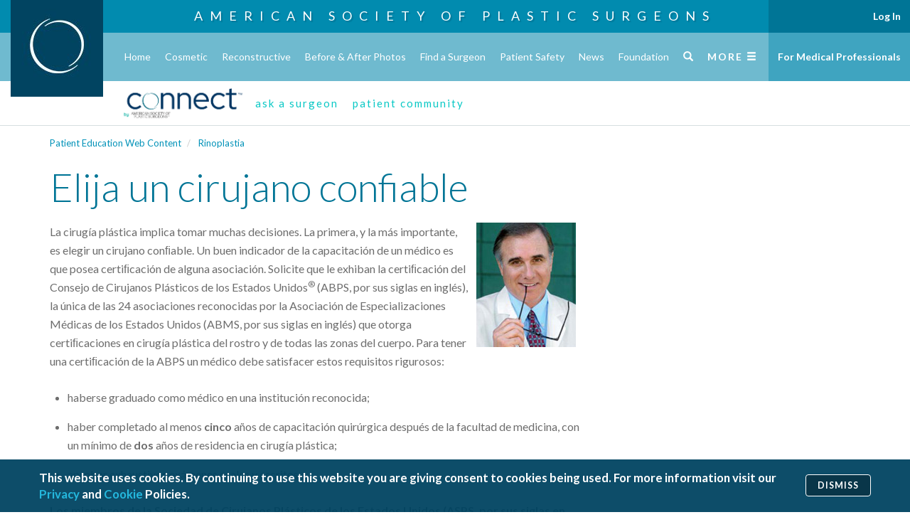

--- FILE ---
content_type: text/html; charset=utf-8
request_url: https://www.plasticsurgery.org/x27310
body_size: 13189
content:
<!DOCTYPE html>
    <!--


    █████╗ ███████╗██████╗ ███████╗
    ██╔══██╗██╔════╝██╔══██╗██╔════╝
    ███████║███████╗██████╔╝███████╗
    ██╔══██║╚════██║██╔═══╝ ╚════██║
    ██║  ██║███████║██║     ███████║
    ╚═╝  ╚═╝╚══════╝╚═╝     ╚══════╝

    © Copyright 2016-2022 American Society of Plastic Surgeons

    -->
    <html lang="en">
    <head>
            <title>

Elija un cirujano confiable | American Society of Plastic Surgeons    </title>


        <base href="https://www.plasticsurgery.org/" data-resources-cdn-href="https://www.plasticsurgery.org/resources" />

        <meta name="viewport" content="width=device-width, initial-scale=1, maximum-scale=1, user-scalable=no, viewport-fit=cover">
        <meta http-equiv="X-UA-Compatible" content="IE=edge">

        
        <link rel="dns-prefetch" href="//sync.mathtag.com">
        <link rel="dns-prefetch" href="//dx.bigsea.weborama.com">
        <link rel="dns-prefetch" href="//d.turn.com">
        <link rel="dns-prefetch" href="//dpm.demdex.net">
        <link rel="dns-prefetch" href="//secure.adnxs.com">
        <link rel="dns-prefetch" href="//x.dlx.addthis.com">
        <link rel="dns-prefetch" href="//match.adsrvr.org">
        <link rel="dns-prefetch" href="//cspix.media6degrees.com">
        <link rel="dns-prefetch" href="//tags.bluekai.com">
        <link rel="dns-prefetch" href="//ssl.google-analytics.com">
        <link rel="dns-prefetch" href="//pixel.rubiconproject.com">
        <link rel="dns-prefetch" href="//ib.adnxs.com">
        <link rel="dns-prefetch" href="//s.ytimg.com">
        <link rel="dns-prefetch" href="//i.ytimg.com">
        <link rel="dns-prefetch" href="//fonts.gstatic.com">
        <link rel="dns-prefetch" href="//s.amazon-adsystem.com">
        <link rel="dns-prefetch" href="//pt.ispot.tv">

        
            <link rel="apple-touch-icon" sizes="57x57" href="https://www.plasticsurgery.org/resources/icon/apple-icon-57x57.png" />
    <link rel="apple-touch-icon" sizes="60x60" href="https://www.plasticsurgery.org/resources/icon/apple-icon-60x60.png" />
    <link rel="apple-touch-icon" sizes="72x72" href="https://www.plasticsurgery.org/resources/icon/apple-icon-72x72.png" />
    <link rel="apple-touch-icon" sizes="76x76" href="https://www.plasticsurgery.org/resources/icon/apple-icon-76x76.png" />
    <link rel="apple-touch-icon" sizes="114x114" href="https://www.plasticsurgery.org/resources/icon/apple-icon-114x114.png" />
    <link rel="apple-touch-icon" sizes="120x120" href="https://www.plasticsurgery.org/resources/icon/apple-icon-120x120.png" />
    <link rel="apple-touch-icon" sizes="144x144" href="https://www.plasticsurgery.org/resources/icon/apple-icon-144x144.png" />
    <link rel="apple-touch-icon" sizes="152x152" href="https://www.plasticsurgery.org/resources/icon/apple-icon-152x152.png" />
    <link rel="apple-touch-icon" sizes="180x180" href="https://www.plasticsurgery.org/resources/icon/apple-icon-180x180.png" />
    <link rel="icon" type="image/png" sizes="192x192" href="https://www.plasticsurgery.org/resources/icon/android-icon-192x192.png" />
    <link rel="icon" type="image/png" sizes="32x32" href="https://www.plasticsurgery.org/resources/icon/favicon-32x32.png" />
    <link rel="icon" type="image/png" sizes="96x96" href="https://www.plasticsurgery.org/resources/icon/favicon-96x96.png" />
    <link rel="icon" type="image/png" sizes="16x16" href="https://www.plasticsurgery.org/resources/icon/favicon-16x16.png" />
    <link rel="manifest" href="https://www.plasticsurgery.org/resources/icon/manifest.json" />
    <meta name="msapplication-TileImage" content="https://www.plasticsurgery.org/resources/icon/ms-icon-144x144.png" />


        
            <link rel="canonical" href="https://www.plasticsurgery.org/x27310" />

        
        <script type="application/ld+json">
            {"@context":"https://schema.org","@type":"Article","mainEntityOfPage":{"@type":"WebPage","@id":"http://www.plasticsurgery.org/x27310"},"headline":"Elija un cirujano confiable","publisher":{"@context":"https://schema.org","@type":"Organization","name":"American Society of Plastic Surgeons","url":"https://www.plasticsurgery.org/","logo":{"@type":"ImageObject","url":"https://www.plasticsurgery.org/logos/schema-logo.png","height":60,"width":343},"sameAs":["https://www.facebook.com/PlasticSurgeryASPS","https://twitter.com/ASPS_News","https://plus.google.com/+asps","https://www.youtube.com/user/ASPSPlasticSurgery","https://www.pinterest.com/ASPS_News/","https://www.instagram.com/plasticsurgeryasps/"],"contactPoint":[{"@type":"ContactPoint","telephone":"+1-847-228-9900","contactType":"customer service"},{"@type":"ContactPoint","telephone":"+1-800-766-4955","contactType":"customer service","contactOption":"TollFree","areaServed":["US","CA"]}]},"author":{"@context":"https://schema.org","@type":"Organization","name":"American Society of Plastic Surgeons","url":"https://www.plasticsurgery.org/","logo":{"@type":"ImageObject","url":"https://www.plasticsurgery.org/logos/schema-logo.png","height":60,"width":343},"sameAs":["https://www.facebook.com/PlasticSurgeryASPS","https://twitter.com/ASPS_News","https://plus.google.com/+asps","https://www.youtube.com/user/ASPSPlasticSurgery","https://www.pinterest.com/ASPS_News/","https://www.instagram.com/plasticsurgeryasps/"],"contactPoint":[{"@type":"ContactPoint","telephone":"+1-847-228-9900","contactType":"customer service"},{"@type":"ContactPoint","telephone":"+1-800-766-4955","contactType":"customer service","contactOption":"TollFree","areaServed":["US","CA"]}]}}
        </script>
    <script type="application/ld+json">
        {"@context":"https://schema.org","@type":"WebSite","name":"American Society of Plastic Surgeons","url":"https://www.plasticsurgery.org/","potentialAction":{"@type":"SearchAction","target":"https://www.plasticsurgery.org/search?q={keyword}","query-input":"required name=keyword"}}
    </script>
    <script type="application/ld+json">
        {"@context":"https://schema.org","@type":"Organization","name":"American Society of Plastic Surgeons","url":"https://www.plasticsurgery.org/","logo":{"@type":"ImageObject","url":"https://www.plasticsurgery.org/logos/schema-logo.png","height":60,"width":343},"sameAs":["https://www.facebook.com/PlasticSurgeryASPS","https://twitter.com/ASPS_News","https://plus.google.com/+asps","https://www.youtube.com/user/ASPSPlasticSurgery","https://www.pinterest.com/ASPS_News/","https://www.instagram.com/plasticsurgeryasps/"],"contactPoint":[{"@type":"ContactPoint","telephone":"+1-847-228-9900","contactType":"customer service"},{"@type":"ContactPoint","telephone":"+1-800-766-4955","contactType":"customer service","contactOption":"TollFree","areaServed":["US","CA"]}]}
    </script>

        <meta property="og:title" content="Elija un cirujano confiable" />
        <meta property="og:image" content="https://www.plasticsurgery.org/images/logos/asps-social-thumbnail.jpg" />
        <meta property="og:site_name" content="American Society of Plastic Surgeons" />
    <meta name="twitter:card" content="summary_large_image" />
    <meta name="twitter:site" content="@ASPS_News" />
    <meta name="twitter:title" content="Elija un cirujano confiable" />
    <meta name="twitter:description" content="" />
        <meta name="twitter:image" content="https://www.plasticsurgery.org/images/logos/asps-social-thumbnail.jpg" />


        
                <link rel="alternate" type="application/rss+xml" title="ASPS Plastic Surgery Latest News" href="https://www.plasticsurgery.org/rss/news-rss-feed"/>
        <link rel="alternate" type="application/rss+xml" title="ASPS Blog" href="https://www.plasticsurgery.org/rss/blog-rss-feed"/>
        <link rel="alternate" type="application/rss+xml" title="ASPS Advocacy News" href="https://www.plasticsurgery.org/rss/advocacy-news-rss-feed"/>


        
            <link href="https://cdnjs.cloudflare.com/ajax/libs/twitter-bootstrap/3.3.7/css/bootstrap.min.css" rel="stylesheet" />
    <link href="https://cdnjs.cloudflare.com/ajax/libs/video.js/6.13.0/video-js.min.css" rel="stylesheet" />
    <link href="https://cdnjs.cloudflare.com/ajax/libs/OwlCarousel2/2.1.6/assets/owl.carousel.min.css" rel="stylesheet" />
    <link href="https://cdnjs.cloudflare.com/ajax/libs/OwlCarousel2/2.1.6/assets/owl.theme.default.min.css" rel="stylesheet" />
    <link rel="stylesheet" href="https://cdnjs.cloudflare.com/ajax/libs/jqueryui/1.13.2/themes/base/jquery-ui.min.css" integrity="sha512-ELV+xyi8IhEApPS/pSj66+Jiw+sOT1Mqkzlh8ExXihe4zfqbWkxPRi8wptXIO9g73FSlhmquFlUOuMSoXz5IRw==" crossorigin="anonymous" referrerpolicy="no-referrer" />
            <link href="https://fonts.googleapis.com/css?family=Lato:300,400,400i,500,700,900&display=swap" rel="stylesheet" />
            <link href="https://fonts.googleapis.com/css2?family=PT+Serif:ital,wght@0,400;0,700;1,400;1,700&display=swap" rel="stylesheet">
            <link href="https://www.plasticsurgery.org/resources/css/site.min.css?v=144" rel="stylesheet" />
            <meta name="msapplication-TileColor" content="#018BAF" />
            <meta name="theme-color" content="#018BAF" />


        
        <!--[if lt IE 9]>
            <script src="https://cdnjs.cloudflare.com/ajax/libs/html5shiv/3.7.3/html5shiv.min.js"></script>
        <![endif]-->
            <script src="https://www.plasticsurgery.org/scripts/lib/modernizr.js" async></script>
    <script src="https://cdnjs.cloudflare.com/ajax/libs/picturefill/3.0.2/picturefill.min.js" async></script>
    <script data-main="https://www.plasticsurgery.org/scripts/config.js?v=99" src="https://cdnjs.cloudflare.com/ajax/libs/require.js/2.3.6/require.min.js"></script>
            <script src="/Scripts/asps/privacy-notice-banner.js?v=21"></script>
            <script src="https://s7.addthis.com/js/300/addthis_widget.js#pubid=aspsplasticsurgery" async></script>
            <!-- Google Tag Manager -->
            <script>
                (function (w, d, s, l, i) {
                    w[l] = w[l] || []; w[l].push({
                        'gtm.start':
                            new Date().getTime(), event: 'gtm.js'
                    }); var f = d.getElementsByTagName(s)[0],
                        j = d.createElement(s), dl = l != 'dataLayer' ? '&l=' + l : ''; j.async = true; j.src =
                            'https://analytics.plasticsurgery.org/gtm.js?id=' + i + dl; f.parentNode.insertBefore(j, f);
                })(window, document, 'script', 'dataLayer', 'GTM-WSJ7X2W');</script>
            <!-- End Google Tag Manager -->
            <script type="text/javascript">
                var _vwo_code = (function () {
                    var account_id = 316634,
                        settings_tolerance = 2000,
                        library_tolerance = 2500,
                        use_existing_jquery = false,
                        /* DO NOT EDIT BELOW THIS LINE */
                        f = false, d = document; return { use_existing_jquery: function () { return use_existing_jquery; }, library_tolerance: function () { return library_tolerance; }, finish: function () { if (!f) { f = true; var a = d.getElementById('_vis_opt_path_hides'); if (a) a.parentNode.removeChild(a); } }, finished: function () { return f; }, load: function (a) { var b = d.createElement('script'); b.src = a; b.type = 'text/javascript'; b.innerText; b.onerror = function () { _vwo_code.finish(); }; d.getElementsByTagName('head')[0].appendChild(b); }, init: function () { settings_timer = setTimeout('_vwo_code.finish()', settings_tolerance); var a = d.createElement('style'), b = 'body{opacity:0 !important;filter:alpha(opacity=0) !important;background:none !important;}', h = d.getElementsByTagName('head')[0]; a.setAttribute('id', '_vis_opt_path_hides'); a.setAttribute('type', 'text/css'); if (a.styleSheet) a.styleSheet.cssText = b; else a.appendChild(d.createTextNode(b)); h.appendChild(a); this.load('//dev.visualwebsiteoptimizer.com/j.php?a=' + account_id + '&u=' + encodeURIComponent(d.URL) + '&r=' + Math.random()); return settings_timer; } };
                }()); _vwo_settings_timer = _vwo_code.init();
            </script>


        
        

        

        

    </head>
    <body class="blue blue- article  preload">

                <!-- Google Tag Manager (noscript) -->
        <noscript><iframe src="https://analytics.plasticsurgery.org/ns.html?id=GTM-WSJ7X2W" height="0" width="0" style="display:none;visibility:hidden"></iframe></noscript>
        <!-- End Google Tag Manager (noscript) -->


        

<!--HEADER START-->
    <div class="header-image">

    <div class="header-title">
                    <a href="/">
                        American Society of
                        <br class="hidden">
                        Plastic Surgeons
                    </a>
    </div>

    </div>
    <nav class="header">
            <a href="https://www.plasticsurgery.org/">
                <img src="https://www.plasticsurgery.org/images/header/ASPS-Logo-Header.jpg" class="logo" alt="Logo">
            </a>


        <div class="primary">
            <div class="container-fluid">
                <ul class="clearfix list-unstyled">



                        <li class="home ">
                            <a href="https://www.plasticsurgery.org/" onclick="">
                                Home
                            </a>

                        </li>
                        <li class="cosmetic ">
                            <a href="https://www.plasticsurgery.org/cosmetic-procedures" onclick="">
                                Cosmetic
                            </a>

                        </li>
                        <li class="reconstructive ">
                            <a href="https://www.plasticsurgery.org/reconstructive-procedures" onclick="">
                                Reconstructive
                            </a>

                        </li>
                        <li class="before-after-photos ">
                            <a href="https://www.plasticsurgery.org/photo-gallery" onclick="">
                                Before &amp; After Photos
                            </a>

                        </li>
                        <li class="find-a-surgeon ">
                            <a href="https://find.plasticsurgery.org/" onclick="">
                                Find a Surgeon
                            </a>

                        </li>
                        <li class="patient-safety ">
                            <a href="https://www.plasticsurgery.org/patient-safety" onclick="">
                                Patient Safety
                            </a>

                        </li>
                        <li class="news ">
                            <a href="https://www.plasticsurgery.org/news" onclick="">
                                News
                            </a>

                        </li>
                        <li class="patients-of-courage ">
                            <a href="https://www.plasticsurgery.org/patients-of-courage" onclick="">
                                Patients of Courage
                            </a>

                        </li>
                        <li class="about-asps ">
                            <a href="https://www.plasticsurgery.org/about-asps" onclick="">
                                About ASPS
                            </a>

                        </li>
                        <li class="foundation ">
                            <a href="https://www.thepsf.org" onclick="">
                                Foundation
                            </a>

                        </li>

                        <li class="search">
                            <a href="https://www.plasticsurgery.org/search">
                                <span class="glyphicon glyphicon-search"></span>
                            </a>
                        </li>


                    <li class="full has-flyout" >
                        <a href="#" class="toggle-full-mobile visible-xs">
                            <span>Menu</span>
                            <span class="glyphicon glyphicon-menu-hamburger"></span>
                        </a>
                        <a class="toggle-full-desktop hidden-xs">
                            <span>More</span>
                            <span class="glyphicon glyphicon-menu-hamburger"></span>
                        </a>

                        
                        
                    </li>
                </ul>
            </div>
        </div>
                            <div id="match-bar-not-logged" class="match-bar">
                <div class="container-fluid">
                    
                    <div class="row common-page-header">
                        <div class="col-lg-12 col-md-12 col-sm-12 col-xs-12 promo-left no-logged-left">
                            <div class="col-md-8 col-sm-8 col-xs-12 landing-page">
                                <a class="match-logo-link hidden-xs" href="https://www.plasticsurgery.org/connect">
                                    <img class="match-logo" alt="PSMatch - Logo" src="https://www.plasticsurgery.org/images/connect/PS-Connect-Logo.png" />
                                </a>
                                <a class="match-logo-link hidden visible-xs" href="https://www.plasticsurgery.org/connect">
                                    <img class="match-logo" alt="PSMatch - Logo - Small Size" src="https://www.plasticsurgery.org/images/connect/PS-Connect-Logo.png" />
                                    <span class="match-community">Community Home</span>
                                </a>
                                <div>
                                    
                                    <a class="teaser small-teaser-text" href="https://www1.plasticsurgery.org/psconnect/askasurgeon/default.aspx">ask a surgeon</a>
                                    <a class="teaser small-teaser-text" href="https://www1.plasticsurgery.org/psconnect/patientcommunity/default.aspx">patient community</a>
                                </div>
                            </div>

                            
                            <div class="ask-post-page">
                                <div class="col-lg-12 col-md-12">
                                    <div class="back-btn-section pull-left">
                                        <a href="https://www1.plasticsurgery.org/psconnect/askasurgeon/default.aspx" class="back-btn"><i class="fa fa-chevron-left" aria-hidden="true"></i></a>
                                    </div>
                                    <div class="match-logo-section matchlogo-detail">
                                        <a class="match-logo-link hidden-xs" href="https://www.plasticsurgery.org/plastic-surgery-connect">
                                            <img class="match-logo" alt="PSConnect - Logo" src="https://www.plasticsurgery.org/images/connect/PS-Connect-Logo.png" />
                                        </a>
                                        <a class="match-logo-link hidden visible-xs" href="https://www.plasticsurgery.org/plastic-surgery-connect">
                                            <img class="match-logo" alt="PSConnect - Logo - Small Size" src="https://www.plasticsurgery.org/images/connect/PS-Connect-Logo.png" />
                                        </a>
                                        <div class="match-post-section">
                                            <span class="match-post-text"></span>
                                        </div>
                                    </div>
                                </div>
                            </div>
                            
                        </div>
                    </div>
                    

                    
                    <div class="row askASurgeon-header" style="display:none;">
                        <div class="row match-logo-btn-section">
                            <div class="col-md-12 col-sm-12 col-xs-12 promo-left no-logged-left">
                                <div class="col-lg-3 col-md-3 col-sm-3 col-xs-12">
                                    <div class="match-logo-section">
                                        <a class="match-logo-link" href="https://www.plasticsurgery.org/plastic-surgery-connect">
                                            <img class="match-logo" alt="PSConnect - Logo" src="https://www.plasticsurgery.org/images/connect/PS-Connect-Logo.png" />
                                        </a>                                        
                                    </div>
                                </div>
                                <div class="col-lg-5 col-md-6 col-sm-6 col-xs-12 padding-0">
                                    <div class="match-tabs-section">
                                        <div class="col-lg-6 col-md-6 col-sm-6 col-xs-6 list-menu ask-btn">
                                            <a href="https://www1.plasticsurgery.org/psconnect/askasurgeon/default.aspx" class="ask-surgeon-btn">Ask a Surgeon</a>
                                        </div>
                                        <div class="col-lg-6 col-md-6 col-sm-6 col-xs-6 list-menu post-btn">
                                            <a href="https://www1.plasticsurgery.org/psconnect/patientcommunity/default.aspx" class="post-story-btn">Patient Community</a>
                                        </div>
                                    </div>
                                </div>
                                <div class="col-lg-4 col-md-3 col-sm-3 top-question-btn">
                                    <div class="ask-question-btn-section">
                                        <a href="" class="ask-question-btn section-btn"></a>
                                    </div>

                                </div>
                            </div>
                        </div>
                        <div class="border-section"></div>
                        <div class="row visible-xs mobile-question-text">
                            <div class="col-xs-12 padding-0">
                                <div class="mobile-ask-a-surgeon-text">
                                    Post your question to Ask a Surgeon to get an authoritative and trustworthy answer from our ASPS member
                                    surgeons or share your journey with other people just like you on the Patient Community. The views expressed in Ask a Surgeon and the
                                    Patient Community are those of the participants and do not necessarily reflect the opinions of the American Society of Plastic Surgeons
                                </div>
                                <div class="mobile-patient-community-text">
                                    Share your journey with other people just like you on the Patient Community or post your question to Ask a Surgeon to get an authoritative and trustworthy answer from our ASPS member surgeons.
                                    The views expressed in Ask a Surgeon and the Patient Community are those of the participants and do not necessarily reflect the opinions of the American Society of Plastic Surgeons.
                                </div>
                            </div>
                        </div>
                        <div class="row match-ask-question-section hidden-xs container">
                            <div class="col-lg-12 col-md-12 col-sm-12 ask-surgeon-detail">
                                <div class="col-lg-3 col-md-3 col-sm-3 image-section padding-0">
                                    <span class="left-doctor-image" />
                                </div>
                                <div class="col-lg-6 col-md-6 col-sm-6 post-header-text">
                                    <div class="ask-a-surgeon-text">
                                        <h4 class="ask-question-text">Post your  question to Ask a Surgeon to get an authoritative and trustworthy answer from our ASPS member surgeons</h4>
                                        <div class="border-highlight"></div>
                                        <div class="ask-question-other-text">
                                            or share your journey with other people just like you on the Patient Community. The views expressed in Ask a Surgeon and the Patient Community are those of the
                                            participants and do not necessarily reflect the opinions of the American Society of Plastic Surgeons.
                                        </div>
                                    </div>
                                    <div class="patient-community-text">
                                        <h4 class="patient-community-title">Share your journey with other people just like you on the Patient Community</h4>
                                        <div class="border-highlight"></div>
                                        <div class="patient-community-other-text">
                                            or post your question to Ask a Surgeon to get an authoritative and trustworthy answer from our ASPS member surgeons.
                                            The views expressed in Ask a Surgeon and the Patient Community are those of the participants and do not necessarily reflect the opinions of the American Society of Plastic Surgeons.
                                        </div>
                                    </div>
                                    <div class="ask-question-btn-section"><a href="" class="ask-question-btn section-btn"></a></div>
                                </div>
                                <div class="col-lg-3 col-md-3 col-sm-3 image-section padding-0">
                                    <span class="right-doctor-image" />
                                </div>
                            </div>
                        </div>
                        <div class="mobile-post-btn visible-xs">
                            <div class="section-center">
                                <a href="" class="mobile-question-button"></a>
                            </div>
                        </div>
                    </div>
                    
                </div>

            </div>
    </nav>
        <div class="header-nav-bug">

        <div class="profile-option-menu hidden" id="nonMemberAccount">
            <div class="dropdown-toggle" data-toggle="dropdown" aria-haspopup="true" aria-expanded="false">
                Account <span class="caret"></span>
            </div>
            <div class="dropdown-menu">
                <a class="dropdown-item login account-dashboard" href="#">Account Dashboard</a>
                <a class="login not-member" href="/gateway.ashx?redir=http://www1.plasticsurgery.org/members/myaccount/">
                    Log In
                </a>
            </div>
        </div>
        <div class="profile-option-menu" id="memberAccount">
                <a class="login is-member" href="/gateway.ashx?redir=http://www1.plasticsurgery.org/members/myaccount/" >
                    Log In
                </a>
        </div>

        <a href="https://www.plasticsurgery.org/for-medical-professionals" class="fmp">
            For Medical Professionals
        </a>


</div>
    <div class="header-spacer">&nbsp;</div>



<div class="full-menu-container">
    <nav class="full-menu">
        <div class="container-fluid">
            <div class="row">
                <div class="col-xs-12 visible-xs">
                    <div class="tools">
                        <div class="search">
                            <form action="https://www.plasticsurgery.org/search">
                                <input id="searchWebsiteMobile" type="search" class="form-control" placeholder="Search PlasticSurgery.org" name="q" aria-label="Search PlasticSurgery.org">
                            </form>
                        </div>
                            <div class="spacer">&nbsp;</div>
                            <div class="actions">
                                <a href="https://www1.plasticsurgery.org/members/myaccount/" class="btn btn-sm btn-primary">
                                    My Account <span class="glyphicon glyphicon-log-in"></span>
                                </a>
                            </div>
                                <div class="actions">
                                    <a href="https://www1.plasticsurgery.org/ebusiness4/sso/login.aspx?do=logout" class="btn btn-sm btn-primary btn-logout hidden">
                                            Log Out
                                        </a>
                                </div>
                    </div>
                    <hr/>
                </div>
                <div class="col-sm-7 col-xs-12">
                    <ul class="primary list-unstyled">
                            <li class="">
                                <a href="https://www.plasticsurgery.org/" onclick="">
                                    Home
                                </a>
                                
                            </li>
                            <li class="">
                                <a href="https://www.plasticsurgery.org/cosmetic-procedures" onclick="">
                                    Cosmetic
                                </a>
                                
                            </li>
                            <li class="">
                                <a href="https://www.plasticsurgery.org/reconstructive-procedures" onclick="">
                                    Reconstructive
                                </a>
                                
                            </li>
                            <li class="">
                                <a href="https://www.plasticsurgery.org/photo-gallery" onclick="">
                                    Before &amp; After Photos
                                </a>
                                
                            </li>
                            <li class="">
                                <a href="https://find.plasticsurgery.org/" onclick="">
                                    Find a Surgeon
                                </a>
                                
                            </li>
                            <li class="">
                                <a href="https://www.plasticsurgery.org/patient-safety" onclick="">
                                    Patient Safety
                                </a>
                                
                            </li>
                            <li class="">
                                <a href="https://www.plasticsurgery.org/news" onclick="">
                                    News
                                </a>
                                
                            </li>
                            <li class="">
                                <a href="https://www.plasticsurgery.org/patients-of-courage" onclick="">
                                    Patients of Courage
                                </a>
                                
                            </li>
                            <li class="">
                                <a href="https://www.plasticsurgery.org/about-asps" onclick="">
                                    About ASPS
                                </a>
                                
                            </li>
                            <li class="">
                                <a href="https://www.thepsf.org" onclick="">
                                    Foundation
                                </a>
                                
                            </li>
                    </ul>
                </div>
                <div class="col-sm-5 col-xs-12">

                        <div class="tool">
                            <form action="https://www.plasticsurgery.org/search">
                                <input id="searchWebsite" type="search" class="form-control hidden-xs" placeholder="Search PlasticSurgery.org" name="q" aria-label="Search PlasticSurgery.org">
                            </form>
                            <div class="actions hidden-xs hidden-md hidden-lg">
                                    <a href="https://www1.plasticsurgery.org/ebusiness4/sso/login.aspx?do=logout" class="btn btn-sm btn-primary btn-logout hidden">
                                        Log Out
                                    </a>
                                </div>
                        </div>
                              
                        <h5>
                            <a href="https://www.plasticsurgery.org/for-medical-professionals">
                                For Medical Professionals
                            </a>
                    </h5>

                    <ul class="secondary list-unstyled">
                            <li>
                                <a href="https://www1.plasticsurgery.org/members/myaccount/">
                                    My Account
                                </a>
                            </li>
                            <li>
                                <a href="https://www.plasticsurgery.org/for-medical-professionals/join-asps">
                                    Join ASPS
                                </a>
                            </li>
                            <li>
                                <a href="https://www1.plasticsurgery.org/shopping/">
                                    Shop
                                </a>
                            </li>
                            <li>
                                <a href="https://www.plasticsurgery.org/for-medical-professionals/education">
                                    Education
                                </a>
                            </li>
                            <li>
                                <a href="https://www.plasticsurgery.org/for-medical-professionals/publications">
                                    Publications
                                </a>
                            </li>
                            <li>
                                <a href="https://www.plasticsurgery.org/for-medical-professionals/community">
                                    Community
                                </a>
                            </li>
                            <li>
                                <a href="https://www.plasticsurgery.org/for-medical-professionals/registries">
                                    Registries
                                </a>
                            </li>
                            <li>
                                <a href="https://www.plasticsurgery.org/for-medical-professionals/advocacy">
                                    Advocacy
                                </a>
                            </li>
                            <li>
                                <a href="https://www.plasticsurgery.org/for-medical-professionals/quality">
                                    Quality
                                </a>
                            </li>
                            <li>
                                <a href="https://www.plasticsurgery.org/for-medical-professionals/health-policy">
                                    Health Policy
                                </a>
                            </li>
                            <li>
                                <a href="https://www.plasticsurgery.org/for-medical-professionals/resources">
                                    Resources
                                </a>
                            </li>
                    </ul>

                        <div class="additional">
                            <h5>
                                Additional Resources
                            </h5>
                            <ul class="clearfix">
                                    <li>
                                        <a href="https://www.plasticsurgery.org/corporate-opportunities">
                                            Corporate Opportunities
                                        </a>
                                    </li>
                                    <li>
                                        <a href="https://www.plasticsurgery.org/about-asps/contact-us">
                                            Contact
                                        </a>
                                    </li>
                                    <li>
                                        <a href="https://ednet.plasticsurgery.org/">
                                            ASPS EdNet
                                        </a>
                                    </li>
                                    <li>
                                        <a href="https://journals.lww.com/plasreconsurg/pages/default.aspx">
                                            PRS
                                        </a>
                                    </li>
                                    <li>
                                        <a href="https://journals.lww.com/prsgo/pages/default.aspx">
                                            PRS GO
                                        </a>
                                    </li>
                                    <li>
                                        <a href="https://www.plasticsurgery.org/for-medical-professionals/community/women-plastic-surgeons-forum">
                                            WPS
                                        </a>
                                    </li>
                                    <li>
                                        <a href="https://www.plasticsurgery.org/for-medical-professionals/community/young-plastic-surgeons-forum">
                                            YPS
                                        </a>
                                    </li>
                                    <li>
                                        <a href="https://www.thepsf.org/clinical-data-registries/graft">
                                            GRAFT
                                        </a>
                                    </li>
                                    <li>
                                        <a href="https://www.thepsf.org/clinical-data-registries/nbir">
                                            NBIR
                                        </a>
                                    </li>
                                    <li>
                                        <a href="https://www.thepsf.org/clinical-data-registries/profile">
                                            PROFILE
                                        </a>
                                    </li>
                            </ul>
                        </div>

                </div>
                
            </div>
        </div>
    </nav>
</div>

        <main>


<div class="container ">
    
    
    <div class="content">

        

    <ol class="breadcrumb breadcrumb-component">
            <li>
                    <a href="https://www.plasticsurgery.org/x8496"    >
        Patient Education Web Content
    </a>

            </li>
            <li>
                    <a href="https://www.plasticsurgery.org/x27298"    >
        Rinoplastia
    </a>

            </li>
    </ol>


        
        <div class="row">

            <div class="col-lg-8 col-md-9 col-xs-12">
                <h1>
                    Elija un cirujano confiable
                </h1>
                
            </div>
        </div>

        


        <div class="row">

            
            <div class="col-lg-8 col-md-9 col-xs-12 primary">

                

                <div class="body-copy">
                    



                    <p><img alt="un cirujano" height="175" src="images/brochure-product/Spanish-Nose/02_surgeon.jpg" style="float: right; margin-left: 10px; margin-right: 10px;" width="140" />La cirug&iacute;a pl&aacute;stica implica tomar muchas decisiones. La primera, y la m&aacute;s importante, es elegir un cirujano conﬁable. Un buen indicador de la capacitaci&oacute;n de un m&eacute;dico es que posea certiﬁcaci&oacute;n de alguna asociaci&oacute;n. Solicite que le exhiban la certiﬁcaci&oacute;n del Consejo de Cirujanos Pl&aacute;sticos de los Estados Unidos<sup>&reg;</sup> (ABPS, por sus siglas en ingl&eacute;s), la &uacute;nica de las 24 asociaciones reconocidas por la Asociaci&oacute;n de Especializaciones M&eacute;dicas de los Estados Unidos (ABMS, por sus siglas en ingl&eacute;s) que otorga certiﬁcaciones en cirug&iacute;a pl&aacute;stica del rostro y de todas las zonas del cuerpo. Para tener una certiﬁcaci&oacute;n de la ABPS un m&eacute;dico debe satisfacer estos requisitos rigurosos:</p>
<ul>
<li>haberse graduado como m&eacute;dico en una instituci&oacute;n reconocida;</li>
<li>haber completado al menos <strong>cinco</strong> a&ntilde;os de capacitaci&oacute;n quir&uacute;rgica despu&eacute;s de la facultad de medicina, con un m&iacute;nimo de <strong>dos</strong> a&ntilde;os de residencia en cirug&iacute;a pl&aacute;stica;</li>
<li>aprobar exhaustivos ex&aacute;menes orales y escritos;</li>
</ul>
<p><strong>Los miembros de la Sociedad de Cirujanos Pl&aacute;sticos de los Estados Unidos (ASPS, por sus siglas en ingl&eacute;s) deben: </strong></p>
<ul>
<li>tener certificaci&oacute;n de la ABPS o, en Canad&aacute;, del Colegio Real de M&eacute;dicos y Cirujanos de Canad&aacute;<sup>&reg;</sup>;</li>
<li>perfeccionarse en forma continua, inclusive en seguridad de los pacientes, todos los a&ntilde;os;</li>
<li>realizar cirug&iacute;as en instituciones quir&uacute;rgicas acreditadas, con habilitaci&oacute;n estatal o certificadas por Medicare.</li>
</ul>
                </div>

                
                









            </div>

            

        </div>
    </div>
</div>        </main>

        

<div class="patient-care-center-title hidden-print">
        <div class="title-panel lazy-load" data-src="https://www.plasticsurgery.org/resources/css/img/titlebar_watermark.png">
        <div class="icon">
            <img src="[data-uri]" data-src="https://www.plasticsurgery.org/resources/img/title_bar_icon.svg" class="lazy-load" alt="Logo">
        </div>
        <h3 class="container">
            Patient Care Center
        </h3>
    </div>   

</div>

<div class="patient-care-center hidden-print lazy-load" data-src="https://www.plasticsurgery.org/resources/css/img/patient_care_background.jpg">
    <div class="container">
        <div class="row">
                <div class="col-md-3 col-sm-6 col-xs-12">
                    <a href="https://www.plasticsurgery.org/photo-gallery">
                        <div class="pcc-action photos lazy-load" data-src="https://www.plasticsurgery.org/resources/css/img/pcc_photos.jpg">
                            <div class="content">
                                <h3>Before
                                <br class="hidden-sm hidden-xs">
                                    &amp; After<small>Photos</small>
                                </h3>
                                <p></p>
                                <div class="action-badge">
                                    <div>
                                        <img data-src="https://www.plasticsurgery.org/resources/img/pcc_logo.png" src="[data-uri]" alt="Logo" class="lazy-load">
                                        <span>View Photo Gallery</span>
                                    </div>
                                </div>
                            </div>
                        </div>
                    </a>
                </div>    

                <div class="col-md-3 col-sm-6 col-xs-12">
                    <a href="https://www.plasticsurgery.org/video-gallery">
                        <div class="pcc-action videos lazy-load" data-src="https://www.plasticsurgery.org/resources/css/img/pcc_videos.jpg">
                            <div class="content">
                                <h3>Video<small>Gallery</small>
                                </h3>
                                <p></p>
                                <div class="action-badge">
                                    <div>
                                        <img data-src="https://www.plasticsurgery.org/resources/img/pcc_logo.png" src="[data-uri]" alt="Logo" class="lazy-load">
                                        <span>View Video Gallery</span>
                                    </div>
                                </div>
                            </div>
                        </div>
                    </a>
                </div>

                <div class="col-md-3 col-sm-6 col-xs-12">
                    <a href="https://www.plasticsurgery.org/3d-animations">
                        <div class="pcc-action animations lazy-load" data-src="https://www.plasticsurgery.org/resources/css/img/pcc_animations.jpg">
                            <div class="content">
                                <h3>3D <small>Animations</small>
                                </h3>
                                <p></p>
                                <div class="action-badge">
                                    <div>
                                        <img data-src="https://www.plasticsurgery.org/resources/img/pcc_logo.png" src="[data-uri]" alt="Logo" class="lazy-load">
                                        <span>View 3D Animations</span>
                                    </div>
                                </div>
                            </div>
                        </div>
                    </a>
                </div>

                <div class="col-md-3 col-sm-6 col-xs-12">
                    <a href="https://www.plasticsurgery.org/patient-safety">
                        <div class="pcc-action safety lazy-load" data-src="https://www.plasticsurgery.org/resources/css/img/pcc_safety.jpg">
                            <div class="content">
                                <h3>Patient<small>Safety</small>
                                </h3>
                                <p></p>
                                <div class="action-badge">
                                    <div>
                                        <img data-src="https://www.plasticsurgery.org/resources/img/pcc_logo.png" src="[data-uri]" alt="Logo" class="lazy-load">
                                        <span>View Patient Safety</span>
                                    </div>
                                </div>
                            </div>
                        </div>
                    </a>
                </div>

        </div>
    </div>
</div>        <footer>

            <div class="container">
                <div class="row">
                    <div class="col-lg-3 col-sm-3 col-xs-12 hidden-print">
                        <img data-src="https://www.plasticsurgery.org/images/footer/ASPS-Logo-Footer.png" class="footer-logo img-responsive lazy-load" alt="">
                        <br/>
                        <div itemscope itemtype="https://schema.org/Organization" class="row social-icons">
                                <div class="col-lg-4 col-md-6 col-sm-6 col-xs-3 text-center">
                                    <a itemprop="sameAs" href="https://www.instagram.com/plasticsurgeryasps/">
                                        <img data-src="https://www.plasticsurgery.org/images/footer/SocialMedia/Instagram.png" src="[data-uri]" alt="Instagram" class="lazy-load">
                                    </a>
                                </div>
                                <div class="col-lg-4 col-md-6 col-sm-6 col-xs-3 text-center">
                                    <a itemprop="sameAs" href="https://www.facebook.com/plasticsurgeryasps">
                                        <img data-src="https://www.plasticsurgery.org/images/footer/SocialMedia/Facebook.png" src="[data-uri]" alt="Facebook" class="lazy-load">
                                    </a>
                                </div>
                                    <div class="clearfix visible-md visible-sm"></div>
                                <div class="col-lg-4 col-md-6 col-sm-6 col-xs-3 text-center">
                                    <a itemprop="sameAs" href="https://www.tiktok.com/@plasticsurgeryasps">
                                        <img data-src="https://www.plasticsurgery.org/images/footer/SocialMedia/TikTok.png" src="[data-uri]" alt="LinkedIn" class="lazy-load">
                                    </a>
                                </div>
                                    <div class="clearfix visible-lg"></div>
                                <div class="col-lg-4 col-md-6 col-sm-6 col-xs-3 text-center">
                                    <a itemprop="sameAs" href="https://www.linkedin.com/company/american-society-of-plastic-surgeons/">
                                        <img data-src="https://www.plasticsurgery.org/images/footer/SocialMedia/LinkedIn.png" src="[data-uri]" alt="LinkedIn" class="lazy-load">
                                    </a>
                                </div>
                                    <div class="clearfix visible-md visible-sm"></div>
                                <div class="col-lg-4 col-md-6 col-sm-6 col-xs-3 text-center">
                                    <a itemprop="sameAs" href="https://www.youtube.com/c/asps">
                                        <img data-src="https://www.plasticsurgery.org/images/footer/SocialMedia/YouTube.png" src="[data-uri]" alt="YouTube" class="lazy-load">
                                    </a>
                                </div>
                                <div class="col-lg-4 col-md-6 col-sm-6 col-xs-3 text-center">
                                    <a itemprop="sameAs" href="https://www.threads.net/@plasticsurgeryasps">
                                        <img data-src="https://www.plasticsurgery.org/images/footer/SocialMedia/Threads.png" src="[data-uri]" alt="Threads" class="lazy-load">
                                    </a>
                                </div>
                                    <div class="clearfix visible-lg"></div>
                                <div class="col-lg-4 col-md-6 col-sm-6 col-xs-3 text-center">
                                    <a itemprop="sameAs" href="https://twitter.com/asps_news">
                                        <img data-src="https://www.plasticsurgery.org/images/footer/SocialMedia/X.png" src="[data-uri]" alt="X" class="lazy-load">
                                    </a>
                                </div>
                        </div>
                        
                        
                    </div>

                    <div class="col-lg-9 col-sm-9 col-xs-12 hidden-print">

                        
                        <ul class="list-unstyled list-inline primary">
                                <li>
                                    <a href="https://www.plasticsurgery.org/">
                                        Home
                                    </a>
                                </li>
                                <li>
                                    <a href="https://www.plasticsurgery.org/cosmetic-procedures">
                                        Cosmetic
                                    </a>
                                </li>
                                <li>
                                    <a href="https://www.plasticsurgery.org/reconstructive-procedures">
                                        Reconstructive
                                    </a>
                                </li>
                                <li>
                                    <a href="https://www.plasticsurgery.org/photo-gallery">
                                        Before &amp; After Photos
                                    </a>
                                </li>
                                <li>
                                    <a href="https://find.plasticsurgery.org/">
                                        Find a Surgeon
                                    </a>
                                </li>
                                <li>
                                    <a href="https://www.plasticsurgery.org/patient-safety">
                                        Patient Safety
                                    </a>
                                </li>
                                <li>
                                    <a href="https://www.plasticsurgery.org/news">
                                        News
                                    </a>
                                </li>
                                <li>
                                    <a href="https://www.plasticsurgery.org/patients-of-courage">
                                        Patients of Courage
                                    </a>
                                </li>
                                <li>
                                    <a href="https://www.plasticsurgery.org/about-asps">
                                        About ASPS
                                    </a>
                                </li>
                                <li>
                                    <a href="https://www.thepsf.org">
                                        Foundation
                                    </a>
                                </li>
                        </ul>

                        
                            <strong>Cosmetic Procedures</strong>
                            <ul class="list-unstyled list-inline">
                                   <li>
                                       <a href="https://www.plasticsurgery.org/cosmetic-procedures/aesthetic-genital-plastic-surgery">
Aesthetic Genital Plastic Surgery                                       </a>
                                   </li>
                                   <li>
                                       <a href="https://www.plasticsurgery.org/cosmetic-procedures/arm-lift">
Arm Lift                                       </a>
                                   </li>
                                   <li>
                                       <a href="https://www.plasticsurgery.org/cosmetic-procedures/body-contouring">
Body Contouring                                       </a>
                                   </li>
                                   <li>
                                       <a href="https://www.plasticsurgery.org/cosmetic-procedures/body-lift">
Body Lift                                       </a>
                                   </li>
                                   <li>
                                       <a href="https://www.plasticsurgery.org/cosmetic-procedures/botulinum-toxin">
Botulinum Toxin                                       </a>
                                   </li>
                                   <li>
                                       <a href="https://www.plasticsurgery.org/cosmetic-procedures/breast-augmentation">
Breast Augmentation                                       </a>
                                   </li>
                                   <li>
                                       <a href="https://www.plasticsurgery.org/cosmetic-procedures/breast-implant-removal">
Breast Implant Removal                                       </a>
                                   </li>
                                   <li>
                                       <a href="https://www.plasticsurgery.org/cosmetic-procedures/breast-implant-revision">
Breast Implant Revision                                       </a>
                                   </li>
                                   <li>
                                       <a href="https://www.plasticsurgery.org/cosmetic-procedures/breast-lift">
Breast Lift                                       </a>
                                   </li>
                                   <li>
                                       <a href="https://www.plasticsurgery.org/reconstructive-procedures/breast-reduction">
Breast Reduction                                       </a>
                                   </li>
                                   <li>
                                       <a href="https://www.plasticsurgery.org/cosmetic-procedures/brow-lift">
Brow Lift                                       </a>
                                   </li>
                                   <li>
                                       <a href="https://www.plasticsurgery.org/cosmetic-procedures/buccal-fat-removal">
Buccal Fat Removal                                       </a>
                                   </li>
                                   <li>
                                       <a href="https://www.plasticsurgery.org/cosmetic-procedures/buttock-enhancement">
Buttock Enhancement                                       </a>
                                   </li>
                                   <li>
                                       <a href="https://www.plasticsurgery.org/cosmetic-procedures/cheek-augmentation">
Cheek Augmentation                                       </a>
                                   </li>
                                   <li>
                                       <a href="https://www.plasticsurgery.org/cosmetic-procedures/chemical-peel">
Chemical Peel                                       </a>
                                   </li>
                                   <li>
                                       <a href="https://www.plasticsurgery.org/cosmetic-procedures/chin-surgery">
Chin Surgery                                       </a>
                                   </li>
                                   <li>
                                       <a href="https://www.plasticsurgery.org/cosmetic-procedures/dermabrasion">
Dermabrasion                                       </a>
                                   </li>
                                   <li>
                                       <a href="https://www.plasticsurgery.org/cosmetic-procedures/dermal-fillers">
Dermal Fillers                                       </a>
                                   </li>
                                   <li>
                                       <a href="https://www.plasticsurgery.org/cosmetic-procedures/ear-surgery">
Ear Surgery                                       </a>
                                   </li>
                                   <li>
                                       <a href="https://www.plasticsurgery.org/cosmetic-procedures/eyelid-surgery">
Eyelid Surgery                                       </a>
                                   </li>
                                   <li>
                                       <a href="https://www.plasticsurgery.org/cosmetic-procedures/facelift">
Facelift                                       </a>
                                   </li>
                                   <li>
                                       <a href="https://www.plasticsurgery.org/cosmetic-procedures/facial-implants">
Facial Implants                                       </a>
                                   </li>
                                   <li>
                                       <a href="https://www.plasticsurgery.org/cosmetic-procedures/fat-transfer-breast-augmentation">
Fat Transfer Breast Augmentation                                       </a>
                                   </li>
                                   <li>
                                       <a href="https://www.plasticsurgery.org/cosmetic-procedures/gynecomastia-surgery">
Gynecomastia Surgery                                       </a>
                                   </li>
                                   <li>
                                       <a href="https://www.plasticsurgery.org/cosmetic-procedures/hair-transplantation-and-restoration">
Hair Transplantation and Restoration                                       </a>
                                   </li>
                                   <li>
                                       <a href="https://www.plasticsurgery.org/cosmetic-procedures/laser-hair-removal">
Laser Hair Removal                                       </a>
                                   </li>
                                   <li>
                                       <a href="https://www.plasticsurgery.org/cosmetic-procedures/laser-skin-resurfacing">
Laser Skin Resurfacing                                       </a>
                                   </li>
                                   <li>
                                       <a href="https://www.plasticsurgery.org/cosmetic-procedures/liposuction">
Liposuction                                       </a>
                                   </li>
                                   <li>
                                       <a href="https://www.plasticsurgery.org/cosmetic-procedures/liposuction-assisted">
Liposuction - Assisted                                       </a>
                                   </li>
                                   <li>
                                       <a href="https://www.plasticsurgery.org/cosmetic-procedures/men-and-plastic-surgery">
Men and Plastic Surgery                                       </a>
                                   </li>
                                   <li>
                                       <a href="https://www.plasticsurgery.org/cosmetic-procedures/microdermabrasion">
Microdermabrasion                                       </a>
                                   </li>
                                   <li>
                                       <a href="https://www.plasticsurgery.org/cosmetic-procedures/mommy-makeover">
Mommy Makeover                                       </a>
                                   </li>
                                   <li>
                                       <a href="https://www.plasticsurgery.org/cosmetic-procedures/neck-lift">
Neck Lift                                       </a>
                                   </li>
                                   <li>
                                       <a href="https://www.plasticsurgery.org/cosmetic-procedures/nonsurgical-aesthetic-genital-procedures">
Nonsurgical Aesthetic Genital Procedures                                       </a>
                                   </li>
                                   <li>
                                       <a href="https://www.plasticsurgery.org/cosmetic-procedures/nonsurgical-fat-reduction">
Nonsurgical Fat Reduction                                       </a>
                                   </li>
                                   <li>
                                       <a href="https://www.plasticsurgery.org/cosmetic-procedures/rhinoplasty">
Rhinoplasty                                       </a>
                                   </li>
                                   <li>
                                       <a href="https://www.plasticsurgery.org/cosmetic-procedures/skin-rejuvenation-and-resurfacing">
Skin Rejuvenation and Resurfacing                                       </a>
                                   </li>
                                   <li>
                                       <a href="https://www.plasticsurgery.org/cosmetic-procedures/spider-vein-treatment">
Spider Vein Treatment                                       </a>
                                   </li>
                                   <li>
                                       <a href="https://www.plasticsurgery.org/cosmetic-procedures/tattoo-removal">
Tattoo Removal                                       </a>
                                   </li>
                                   <li>
                                       <a href="https://www.plasticsurgery.org/cosmetic-procedures/thigh-lift">
Thigh Lift                                       </a>
                                   </li>
                                   <li>
                                       <a href="https://www.plasticsurgery.org/cosmetic-procedures/thread-lift">
Thread Lift                                       </a>
                                   </li>
                                   <li>
                                       <a href="https://www.plasticsurgery.org/cosmetic-procedures/tummy-tuck">
Tummy Tuck                                       </a>
                                   </li>
                            </ul>
                            <strong>Reconstructive Procedures</strong>
                            <ul class="list-unstyled list-inline">
                                   <li>
                                       <a href="https://www.plasticsurgery.org/cosmetic-procedures/breast-implant-removal">
Breast Implant Removal                                       </a>
                                   </li>
                                   <li>
                                       <a href="https://www.plasticsurgery.org/reconstructive-procedures/breast-reconstruction">
Breast Reconstruction                                       </a>
                                   </li>
                                   <li>
                                       <a href="https://www.plasticsurgery.org/reconstructive-procedures/breast-reduction">
Breast Reduction                                       </a>
                                   </li>
                                   <li>
                                       <a href="https://www.plasticsurgery.org/reconstructive-procedures/cleft-lip-and-cleft-palate-repair">
Cleft Lip and Cleft Palate Repair                                       </a>
                                   </li>
                                   <li>
                                       <a href="https://www.plasticsurgery.org/reconstructive-procedures/congenital-anomalies">
Congenital Anomalies                                       </a>
                                   </li>
                                   <li>
                                       <a href="https://www.plasticsurgery.org/reconstructive-procedures/craniosynostosis-surgery">
Craniosynostosis Surgery                                       </a>
                                   </li>
                                   <li>
                                       <a href="https://www.plasticsurgery.org/reconstructive-procedures/gender-surgeries">
Gender Surgeries                                       </a>
                                   </li>
                                   <li>
                                       <a href="https://www.plasticsurgery.org/reconstructive-procedures/giant-nevi-removal">
Giant Nevi Removal                                       </a>
                                   </li>
                                   <li>
                                       <a href="https://www.plasticsurgery.org/reconstructive-procedures/hand-surgery">
Hand Surgery                                       </a>
                                   </li>
                                   <li>
                                       <a href="https://www.plasticsurgery.org/reconstructive-procedures/lymphedema-treatment">
Lymphedema Treatment                                       </a>
                                   </li>
                                   <li>
                                       <a href="https://www.plasticsurgery.org/reconstructive-procedures/microsurgery">
Microsurgery                                       </a>
                                   </li>
                                   <li>
                                       <a href="https://www.plasticsurgery.org/reconstructive-procedures/migraine-surgery">
Migraine Surgery                                       </a>
                                   </li>
                                   <li>
                                       <a href="https://www.plasticsurgery.org/reconstructive-procedures/orthognathic-surgery">
Orthognathic Surgery                                       </a>
                                   </li>
                                   <li>
                                       <a href="https://www.plasticsurgery.org/reconstructive-procedures/panniculectomy">
Panniculectomy                                       </a>
                                   </li>
                                   <li>
                                       <a href="https://www.plasticsurgery.org/reconstructive-procedures/scar-revision">
Scar Revision                                       </a>
                                   </li>
                                   <li>
                                       <a href="https://www.plasticsurgery.org/reconstructive-procedures/septoplasty">
Septoplasty                                       </a>
                                   </li>
                                   <li>
                                       <a href="https://www.plasticsurgery.org/reconstructive-procedures/skin-cancer-removal">
Skin Cancer Removal                                       </a>
                                   </li>
                                   <li>
                                       <a href="https://www.plasticsurgery.org/reconstructive-procedures/tissue-expansion">
Tissue Expansion                                       </a>
                                   </li>
                            </ul>
                            <strong>Procedures En Espa&#241;ol</strong>
                            <ul class="list-unstyled list-inline">
                                   <li>
                                       <a href="https://www.plasticsurgery.org/cosmetic-procedures/abdominoplast&#237;a">
Abdominoplast&#237;a                                       </a>
                                   </li>
                                   <li>
                                       <a href="https://www.plasticsurgery.org/cosmetic-procedures/aumento-de-senos">
Aumento de Senos                                       </a>
                                   </li>
                                   <li>
                                       <a href="https://www.plasticsurgery.org/cosmetic-procedures/cirugia-de-nar&#237;z">
Cirugia de Nar&#237;z                                       </a>
                                   </li>
                                   <li>
                                       <a href="https://www.plasticsurgery.org/cosmetic-procedures/cirug&#237;a-del-p&#225;rpado">
Cirug&#237;a del P&#225;rpado                                       </a>
                                   </li>
                                   <li>
                                       <a href="https://www.plasticsurgery.org/cosmetic-procedures/estiramiento-de-la-piel-facial">
Estiramiento de la Piel Facial                                       </a>
                                   </li>
                                   <li>
                                       <a href="https://www.plasticsurgery.org/cosmetic-procedures/liposucci&#243;n">
Liposucci&#243;n                                       </a>
                                   </li>
                            </ul>
                            <strong>News &amp; Patient Safety</strong>
                            <ul class="list-unstyled list-inline">
                                   <li>
                                       <a href="https://www.plasticsurgery.org/news/articles">
Plastic Surgery News                                       </a>
                                   </li>
                                   <li>
                                       <a href="https://www.plasticsurgery.org/news/blog">
Plastic Surgery Blog                                       </a>
                                   </li>
                                   <li>
                                       <a href="https://www.plasticsurgery.org/news/vlog">
Plastic Surgery Vlog                                       </a>
                                   </li>
                                   <li>
                                       <a href="https://www.plasticsurgery.org/news/plastic-surgery-statistics">
Plastic Surgery Statistics                                       </a>
                                   </li>
                                   <li>
                                       <a href="https://www.plasticsurgery.org/news/press-releases">
ASPS Press Releases                                       </a>
                                   </li>
                                   <li>
                                       <a href="https://www.plasticsurgery.org/patient-safety">
Patient Safety                                       </a>
                                   </li>
                            </ul>
                            <strong>Corporate Opportunities</strong>
                            <ul class="list-unstyled list-inline">
                                   <li>
                                       <a href="https://www.plasticsurgery.org/corporate-opportunities/advertising-opportunities">
Advertising Opportunities                                       </a>
                                   </li>
                                   <li>
                                       <a href="https://www.plasticsurgery.org/corporate-opportunities/corporate-champions">
Corporate Champions                                       </a>
                                   </li>
                                   <li>
                                       <a href="https://www.plasticsurgery.org/corporate-opportunities/mailing-list-rental">
Mailing List Rental                                       </a>
                                   </li>
                                   <li>
                                       <a href="https://www.plasticsurgery.org/corporate-opportunities/corporate-support-and-exhibits">
Corporate Support &amp; Exhibits                                       </a>
                                   </li>
                            </ul>

                        
                        
                                <strong>
                                    <a href="for-medical-professionals">
                                        For Medical Professionals
                                    </a>
                                </strong>
                       

                        <ul class="list-unstyled list-inline">
                                <li>
                                    <a href="https://www1.plasticsurgery.org/members/myaccount/">
                                        My Account
                                    </a>
                                </li>
                                <li>
                                    <a href="https://www.plasticsurgery.org/for-medical-professionals/join-asps">
                                        Join ASPS
                                    </a>
                                </li>
                                <li>
                                    <a href="https://www1.plasticsurgery.org/shopping/">
                                        Shop
                                    </a>
                                </li>
                                <li>
                                    <a href="https://www.plasticsurgery.org/for-medical-professionals/education">
                                        Education
                                    </a>
                                </li>
                                <li>
                                    <a href="https://www.plasticsurgery.org/for-medical-professionals/publications">
                                        Publications
                                    </a>
                                </li>
                                <li>
                                    <a href="https://www.plasticsurgery.org/for-medical-professionals/community">
                                        Community
                                    </a>
                                </li>
                                <li>
                                    <a href="https://www.plasticsurgery.org/for-medical-professionals/registries">
                                        Registries
                                    </a>
                                </li>
                                <li>
                                    <a href="https://www.plasticsurgery.org/for-medical-professionals/advocacy">
                                        Advocacy
                                    </a>
                                </li>
                                <li>
                                    <a href="https://www.plasticsurgery.org/for-medical-professionals/quality">
                                        Quality
                                    </a>
                                </li>
                                <li>
                                    <a href="https://www.plasticsurgery.org/for-medical-professionals/health-policy">
                                        Health Policy
                                    </a>
                                </li>
                                <li>
                                    <a href="https://www.plasticsurgery.org/for-medical-professionals/resources">
                                        Resources
                                    </a>
                                </li>
                        </ul>

                    </div>

                    <div class="col-xs-12 text-center">
                        <br>
                        <br>
                        Copyright &copy; 2026
American Society of Plastic Surgeons
                        <div class="bottom-matter hidden-print">
                                <span class="separator">|</span>
                                <a href="https://www.plasticsurgery.org/privacy-policy">
                                    Privacy Policy
                                </a>
                                <span class="separator">|</span>
                                <a href="https://www.plasticsurgery.org/cookies-policy">
                                    Cookies Policy
                                </a>
                                <span class="separator">|</span>
                                <a href="https://www.plasticsurgery.org/terms-and-conditions">
                                    Terms and Conditions
                                </a>
                                <span class="separator">|</span>
                                <a href="https://www.plasticsurgery.org/accessibility-statement">
                                    Accessibility Statement
                                </a>
                                <span class="separator">|</span>
                                <a href="https://www.plasticsurgery.org/site-map">
                                    Site Map
                                </a>
                                <span class="separator">|</span>
                                <a href="https://www.plasticsurgery.org/about-asps/contact-us">
                                    Contact Us
                                </a>
                                <span class="separator">|</span>
                                <a href="https://www.plasticsurgery.org/rss">
                                    RSS Feeds
                                </a>
                                <span class="separator">|</span>
                                <a href="https://www.plasticsurgery.org/website-feedback">
                                    Website Feedback
                                </a>
                        </div>
                    </div>
                </div>
            </div>
        </footer>


    </body>
</html>










--- FILE ---
content_type: image/svg+xml
request_url: https://www.plasticsurgery.org/resources/img/title_bar_icon.svg
body_size: 370
content:
<svg xmlns="http://www.w3.org/2000/svg" width="99" height="100" viewBox="0 0 99 100">
  <defs>
    <style>
      .cls-1 {
        fill: #008aae;
        fill-rule: evenodd;
      }
    </style>
  </defs>
  <path id="Logo_Icon" data-name="Logo Icon" class="cls-1" d="M438.584,149.906A51.167,51.167,0,1,1,387.309,65l0.361,0.6a49.582,49.582,0,1,0,50.582,83.76l0.332,0.55h0ZM377.8,78.281l0.659,0.57a42.392,42.392,0,1,1,43.536,72.45l0.47,0.776A43.7,43.7,0,1,0,377.8,78.281Z" transform="translate(-351 -65)"/>
</svg>
